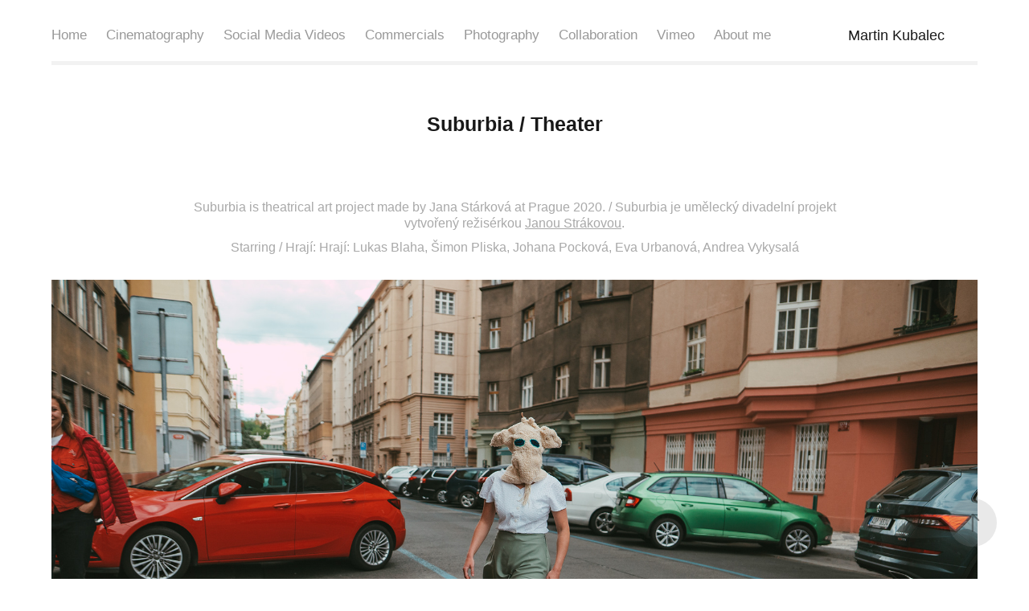

--- FILE ---
content_type: text/html; charset=utf-8
request_url: https://martinkubalec.cz/suburbia
body_size: 9505
content:
<!DOCTYPE HTML>
<html lang="en-US">
<head>
  <meta charset="UTF-8" />
  <meta name="viewport" content="width=device-width, initial-scale=1" />
      <meta name="keywords"  content="Masopust,Roztoky,Festival,Roztocký masopust 2020,Karneval,Martin Kubalec" />
      <meta name="description"  content="Martin Kubalec je kameraman, fotograf a režisér žijící v Praze. / Martin Kubalec is cinematographer, director and photographer living in Prague, Czech Republic." />
      <meta name="twitter:card"  content="summary_large_image" />
      <meta name="twitter:site"  content="@AdobePortfolio" />
      <meta  property="og:title" content="Martin Kubalec - Suburbia / Theater" />
      <meta  property="og:description" content="Martin Kubalec je kameraman, fotograf a režisér žijící v Praze. / Martin Kubalec is cinematographer, director and photographer living in Prague, Czech Republic." />
      <meta  property="og:image" content="https://cdn.myportfolio.com/2d595b883e40b6eaabd8ced93e5ed240/4144180c-2067-4976-bf51-c2b22f240749_car_4x3.jpg?h=b6978a265d4cc13fa8a5a756847dcdb7" />
      <link rel="icon" href="[data-uri]"  />
      <link rel="stylesheet" href="/dist/css/main.css" type="text/css" />
      <link rel="stylesheet" href="https://cdn.myportfolio.com/2d595b883e40b6eaabd8ced93e5ed240/0b6217001107b7a3eafc55ed97591be41712762459.css?h=9c9fb9c45dec74fff5b67f35b43c7fc4" type="text/css" />
    <link rel="canonical" href="https://martinkubalec.cz/suburbia" />
      <title>Martin Kubalec - Suburbia / Theater</title>
    <script type="text/javascript" src="//use.typekit.net/ik/[base64].js?cb=8dae7d4d979f383d5ca1dd118e49b6878a07c580" async onload="
    try {
      window.Typekit.load();
    } catch (e) {
      console.warn('Typekit not loaded.');
    }
    "></script>
</head>
  <body class="transition-enabled">  <div class='page-background-video page-background-video-with-panel'>
  </div>
  <div class="js-responsive-nav">
    <div class="responsive-nav has-social">
      <div class="responsive-nav__contents">
        <div class="close-responsive-click-area js-close-responsive-nav">
          <div class="close-responsive-button"></div>
        </div>
            <nav class="nav-container" data-hover-hint="nav" data-hover-hint-placement="bottom-start">
      <div class="page-title">
        <a href="/home" >Home</a>
      </div>
                <div class="gallery-title"><a href="/cinematography" >Cinematography</a></div>
      <div class="page-title">
        <a href="/inyamazane-music-video-kopie" >Social Media Videos</a>
      </div>
                <div class="gallery-title"><a href="/commercial" >Commercials</a></div>
                <div class="gallery-title"><a href="/photography" >Photography</a></div>
                <div class="gallery-title"><a href="/collaboration" >Collaboration</a></div>
      <div class="link-title">
        <a href="https://vimeo.com/martinkubalec" target="_blank">Vimeo</a>
      </div>
      <div class="page-title">
        <a href="/about" >About me</a>
      </div>
            </nav>
          <div class="social pf-nav-social" data-context="theme.nav" data-hover-hint="navSocialIcons" data-hover-hint-placement="bottom-start">
            <ul>
            </ul>
          </div>
      </div>
    </div>
  </div>
  <div class="site-wrap cfix">
    <div class="site-container">
      <div class="site-content e2e-site-content">
          <header class="site-header js-site-header " data-context="theme.nav" data-hover-hint="nav" data-hover-hint-placement="top-start">
              <nav class="nav-container" data-hover-hint="nav" data-hover-hint-placement="bottom-start">
      <div class="page-title">
        <a href="/home" >Home</a>
      </div>
                <div class="gallery-title"><a href="/cinematography" >Cinematography</a></div>
      <div class="page-title">
        <a href="/inyamazane-music-video-kopie" >Social Media Videos</a>
      </div>
                <div class="gallery-title"><a href="/commercial" >Commercials</a></div>
                <div class="gallery-title"><a href="/photography" >Photography</a></div>
                <div class="gallery-title"><a href="/collaboration" >Collaboration</a></div>
      <div class="link-title">
        <a href="https://vimeo.com/martinkubalec" target="_blank">Vimeo</a>
      </div>
      <div class="page-title">
        <a href="/about" >About me</a>
      </div>
              </nav>
              <div class="logo-wrap" data-context="theme.logo.header" data-hover-hint="logo" data-hover-hint-placement="bottom-start">
                <div class="logo e2e-site-logo-text logo-text  ">
                      <a href="/cinematography" class="preserve-whitespace">Martin Kubalec</a>

                </div>
              </div>
              <div class="social pf-nav-social" data-context="theme.nav" data-hover-hint="navSocialIcons" data-hover-hint-placement="bottom-start">
                <ul>
                </ul>
              </div>
              <div class="hamburger-click-area js-hamburger">
                <div class="hamburger">
                  <i></i>
                  <i></i>
                  <i></i>
                </div>
              </div>
          </header>
        <main>
  <div class="page-container js-site-wrap" data-context="page.page.container" data-hover-hint="pageContainer">
    <section class="page standard-modules">
        <header class="page-header content" data-context="pages" data-identity="id:p5ed6c3e8c70638697cd3ac4157c462de2be274c1a0bbc440fec0c" data-hover-hint="pageHeader" data-hover-hint-id="p5ed6c3e8c70638697cd3ac4157c462de2be274c1a0bbc440fec0c">
            <h1 class="title preserve-whitespace e2e-site-logo-text">Suburbia / Theater</h1>
            <p class="description"></p>
        </header>
      <div class="page-content js-page-content" data-context="pages" data-identity="id:p5ed6c3e8c70638697cd3ac4157c462de2be274c1a0bbc440fec0c">
        <div id="project-canvas" class="js-project-modules modules content">
          <div id="project-modules">
              
              
              
              
              
              <div class="project-module module text project-module-text align- js-project-module e2e-site-project-module-text" style="padding-top: 20px;
padding-bottom: 20px;
  width: 100%;
  max-width: 800px;
  float: center;
  clear: both;
">
  <div class="rich-text js-text-editable module-text"><div>Suburbia is theatrical art project made by Jana Stárková at Prague 2020. / Suburbia je umělecký divadelní projekt vytvořený režisérkou <a href="https://www.facebook.com/jana.starkova.1" target="_blank">Janou Strákovou</a>.</div><div>Starring / Hrají: Hrají: Lukas Blaha, Šimon Pliska, Johana Pocková, Eva Urbanová, Andrea Vykysalá<br></div></div>
</div>

              
              
              
              
              
              <div class="project-module module image project-module-image js-js-project-module"  style="padding-top: px;
padding-bottom: px;
">

  

  
     <div class="js-lightbox" data-src="https://cdn.myportfolio.com/2d595b883e40b6eaabd8ced93e5ed240/730b4082-cb10-497f-8973-eed6e3f713a5.jpg?h=0f6e58c60cd43aed11a4a9caf6bf28cc">
           <img
             class="js-lazy e2e-site-project-module-image"
             src="[data-uri]"
             data-src="https://cdn.myportfolio.com/2d595b883e40b6eaabd8ced93e5ed240/730b4082-cb10-497f-8973-eed6e3f713a5_rw_1920.jpg?h=af4b3822c2976ddb351fc14f9f73c472"
             data-srcset="https://cdn.myportfolio.com/2d595b883e40b6eaabd8ced93e5ed240/730b4082-cb10-497f-8973-eed6e3f713a5_rw_600.jpg?h=4708fd8675195a43d5a1fad5451c7fcf 600w,https://cdn.myportfolio.com/2d595b883e40b6eaabd8ced93e5ed240/730b4082-cb10-497f-8973-eed6e3f713a5_rw_1200.jpg?h=1179c046725f3e7ce0df526877cf1d8d 1200w,https://cdn.myportfolio.com/2d595b883e40b6eaabd8ced93e5ed240/730b4082-cb10-497f-8973-eed6e3f713a5_rw_1920.jpg?h=af4b3822c2976ddb351fc14f9f73c472 1920w,"
             data-sizes="(max-width: 1920px) 100vw, 1920px"
             width="1920"
             height="0"
             style="padding-bottom: 56.17%; background: rgba(0, 0, 0, 0.03)"
             
           >
     </div>
  

</div>

              
              
              
              
              
              
              
              
              
              
              <div class="project-module module video project-module-video js-js-project-module">
    <div class="embed-dimensions" style="max-width: 960px; max-height: 720px; margin: 0 auto;">
    <div class="embed-aspect-ratio" style="padding-bottom: 75%; position: relative; height: 0px;">
        <iframe title="Video Player" class="embed-content" src="https://www-ccv.adobe.io/v1/player/ccv/JuB9SGvLrIT/embed?bgcolor=%23191919&lazyLoading=true&api_key=BehancePro2View" frameborder="0" allowfullscreen style="position: absolute; top: 0; left: 0; width: 100%; height: 100%;"></iframe>
    </div>
    </div>

</div>

              
              
              
              
              
              
              
              
              
              
              
              
              
              
              <div class="project-module module media_collection project-module-media_collection" data-id="m5ed6c5fc9ef681ba9b6ec2448c77363745ce6ff05113c4846c064"  style="padding-top: 0px;
padding-bottom: 0px;
  width: 100%;
">
  <div class="grid--main js-grid-main" data-grid-max-images="
  ">
    <div class="grid__item-container js-grid-item-container" data-flex-grow="390" style="width:390px; flex-grow:390;" data-width="1920" data-height="1280">
      <script type="text/html" class="js-lightbox-slide-content">
        <div class="grid__image-wrapper">
          <img src="https://cdn.myportfolio.com/2d595b883e40b6eaabd8ced93e5ed240/a87ffd2f-58eb-4448-bc9d-6332db5b65a4_rw_1920.jpg?h=1a3cfeaa8c967bb2027cd7cfe07f795d" srcset="https://cdn.myportfolio.com/2d595b883e40b6eaabd8ced93e5ed240/a87ffd2f-58eb-4448-bc9d-6332db5b65a4_rw_600.jpg?h=c2b23ee655274e1e407ffbf34ff046b7 600w,https://cdn.myportfolio.com/2d595b883e40b6eaabd8ced93e5ed240/a87ffd2f-58eb-4448-bc9d-6332db5b65a4_rw_1200.jpg?h=f1cbea5779d9bcc97b86430ca852e1fb 1200w,https://cdn.myportfolio.com/2d595b883e40b6eaabd8ced93e5ed240/a87ffd2f-58eb-4448-bc9d-6332db5b65a4_rw_1920.jpg?h=1a3cfeaa8c967bb2027cd7cfe07f795d 1920w,"  sizes="(max-width: 1920px) 100vw, 1920px">
        <div>
      </script>
      <img
        class="grid__item-image js-grid__item-image grid__item-image-lazy js-lazy"
        src="[data-uri]"
        
        data-src="https://cdn.myportfolio.com/2d595b883e40b6eaabd8ced93e5ed240/a87ffd2f-58eb-4448-bc9d-6332db5b65a4_rw_1920.jpg?h=1a3cfeaa8c967bb2027cd7cfe07f795d"
        data-srcset="https://cdn.myportfolio.com/2d595b883e40b6eaabd8ced93e5ed240/a87ffd2f-58eb-4448-bc9d-6332db5b65a4_rw_600.jpg?h=c2b23ee655274e1e407ffbf34ff046b7 600w,https://cdn.myportfolio.com/2d595b883e40b6eaabd8ced93e5ed240/a87ffd2f-58eb-4448-bc9d-6332db5b65a4_rw_1200.jpg?h=f1cbea5779d9bcc97b86430ca852e1fb 1200w,https://cdn.myportfolio.com/2d595b883e40b6eaabd8ced93e5ed240/a87ffd2f-58eb-4448-bc9d-6332db5b65a4_rw_1920.jpg?h=1a3cfeaa8c967bb2027cd7cfe07f795d 1920w,"
      >
      <span class="grid__item-filler" style="padding-bottom:66.666666666667%;"></span>
    </div>
    <div class="grid__item-container js-grid-item-container" data-flex-grow="462.08530805687" style="width:462.08530805687px; flex-grow:462.08530805687;" data-width="1920" data-height="1080">
      <script type="text/html" class="js-lightbox-slide-content">
        <div class="grid__image-wrapper">
          <img src="https://cdn.myportfolio.com/2d595b883e40b6eaabd8ced93e5ed240/62f7f3a7-c8d2-4917-a5a9-13af28d7c262_rw_1920.jpg?h=caa41ea6cc4a06debf48c1dc3275d90b" srcset="https://cdn.myportfolio.com/2d595b883e40b6eaabd8ced93e5ed240/62f7f3a7-c8d2-4917-a5a9-13af28d7c262_rw_600.jpg?h=afa6dab92d1e462d668cc102f92d7959 600w,https://cdn.myportfolio.com/2d595b883e40b6eaabd8ced93e5ed240/62f7f3a7-c8d2-4917-a5a9-13af28d7c262_rw_1200.jpg?h=8d54797f24be3540ecbded1aa7eb64b4 1200w,https://cdn.myportfolio.com/2d595b883e40b6eaabd8ced93e5ed240/62f7f3a7-c8d2-4917-a5a9-13af28d7c262_rw_1920.jpg?h=caa41ea6cc4a06debf48c1dc3275d90b 1920w,"  sizes="(max-width: 1920px) 100vw, 1920px">
        <div>
      </script>
      <img
        class="grid__item-image js-grid__item-image grid__item-image-lazy js-lazy"
        src="[data-uri]"
        
        data-src="https://cdn.myportfolio.com/2d595b883e40b6eaabd8ced93e5ed240/62f7f3a7-c8d2-4917-a5a9-13af28d7c262_rw_1920.jpg?h=caa41ea6cc4a06debf48c1dc3275d90b"
        data-srcset="https://cdn.myportfolio.com/2d595b883e40b6eaabd8ced93e5ed240/62f7f3a7-c8d2-4917-a5a9-13af28d7c262_rw_600.jpg?h=afa6dab92d1e462d668cc102f92d7959 600w,https://cdn.myportfolio.com/2d595b883e40b6eaabd8ced93e5ed240/62f7f3a7-c8d2-4917-a5a9-13af28d7c262_rw_1200.jpg?h=8d54797f24be3540ecbded1aa7eb64b4 1200w,https://cdn.myportfolio.com/2d595b883e40b6eaabd8ced93e5ed240/62f7f3a7-c8d2-4917-a5a9-13af28d7c262_rw_1920.jpg?h=caa41ea6cc4a06debf48c1dc3275d90b 1920w,"
      >
      <span class="grid__item-filler" style="padding-bottom:56.266666666667%;"></span>
    </div>
    <div class="grid__item-container js-grid-item-container" data-flex-grow="390" style="width:390px; flex-grow:390;" data-width="1920" data-height="1280">
      <script type="text/html" class="js-lightbox-slide-content">
        <div class="grid__image-wrapper">
          <img src="https://cdn.myportfolio.com/2d595b883e40b6eaabd8ced93e5ed240/55fe683b-b3fb-40f9-bb46-cff7c34c575c_rw_1920.jpg?h=90ff22b68d8f8b31ae0437f9cd6007bb" srcset="https://cdn.myportfolio.com/2d595b883e40b6eaabd8ced93e5ed240/55fe683b-b3fb-40f9-bb46-cff7c34c575c_rw_600.jpg?h=27d8455a04208e63ae1547dc6e94da11 600w,https://cdn.myportfolio.com/2d595b883e40b6eaabd8ced93e5ed240/55fe683b-b3fb-40f9-bb46-cff7c34c575c_rw_1200.jpg?h=3abedec25b5d58e3817ebd46bfefa7ab 1200w,https://cdn.myportfolio.com/2d595b883e40b6eaabd8ced93e5ed240/55fe683b-b3fb-40f9-bb46-cff7c34c575c_rw_1920.jpg?h=90ff22b68d8f8b31ae0437f9cd6007bb 1920w,"  sizes="(max-width: 1920px) 100vw, 1920px">
        <div>
      </script>
      <img
        class="grid__item-image js-grid__item-image grid__item-image-lazy js-lazy"
        src="[data-uri]"
        
        data-src="https://cdn.myportfolio.com/2d595b883e40b6eaabd8ced93e5ed240/55fe683b-b3fb-40f9-bb46-cff7c34c575c_rw_1920.jpg?h=90ff22b68d8f8b31ae0437f9cd6007bb"
        data-srcset="https://cdn.myportfolio.com/2d595b883e40b6eaabd8ced93e5ed240/55fe683b-b3fb-40f9-bb46-cff7c34c575c_rw_600.jpg?h=27d8455a04208e63ae1547dc6e94da11 600w,https://cdn.myportfolio.com/2d595b883e40b6eaabd8ced93e5ed240/55fe683b-b3fb-40f9-bb46-cff7c34c575c_rw_1200.jpg?h=3abedec25b5d58e3817ebd46bfefa7ab 1200w,https://cdn.myportfolio.com/2d595b883e40b6eaabd8ced93e5ed240/55fe683b-b3fb-40f9-bb46-cff7c34c575c_rw_1920.jpg?h=90ff22b68d8f8b31ae0437f9cd6007bb 1920w,"
      >
      <span class="grid__item-filler" style="padding-bottom:66.666666666667%;"></span>
    </div>
    <div class="js-grid-spacer"></div>
  </div>
</div>

              
              
              
              
              
              
              
              
              
              <div class="project-module module media_collection project-module-media_collection" data-id="m5ed6c4df073ec800811464085fae7523c07b14f5a7c3203aca784"  style="padding-top: 0px;
padding-bottom: 0px;
  width: 100%;
">
  <div class="grid--main js-grid-main" data-grid-max-images="
  ">
    <div class="grid__item-container js-grid-item-container" data-flex-grow="260" style="width:260px; flex-grow:260;" data-width="1080" data-height="1080">
      <script type="text/html" class="js-lightbox-slide-content">
        <div class="grid__image-wrapper">
          <img src="https://cdn.myportfolio.com/2d595b883e40b6eaabd8ced93e5ed240/adf3028e-6af7-40c5-86ff-f9784b167697_rw_1200.png?h=e77ee379bd2406bfbfc9316ad0f40742" srcset="https://cdn.myportfolio.com/2d595b883e40b6eaabd8ced93e5ed240/adf3028e-6af7-40c5-86ff-f9784b167697_rw_600.png?h=daa08890de3fb0263a6c0f9fb26531c3 600w,https://cdn.myportfolio.com/2d595b883e40b6eaabd8ced93e5ed240/adf3028e-6af7-40c5-86ff-f9784b167697_rw_1200.png?h=e77ee379bd2406bfbfc9316ad0f40742 1080w,"  sizes="(max-width: 1080px) 100vw, 1080px">
        <div>
      </script>
      <img
        class="grid__item-image js-grid__item-image grid__item-image-lazy js-lazy"
        src="[data-uri]"
        
        data-src="https://cdn.myportfolio.com/2d595b883e40b6eaabd8ced93e5ed240/adf3028e-6af7-40c5-86ff-f9784b167697_rw_1200.png?h=e77ee379bd2406bfbfc9316ad0f40742"
        data-srcset="https://cdn.myportfolio.com/2d595b883e40b6eaabd8ced93e5ed240/adf3028e-6af7-40c5-86ff-f9784b167697_rw_600.png?h=daa08890de3fb0263a6c0f9fb26531c3 600w,https://cdn.myportfolio.com/2d595b883e40b6eaabd8ced93e5ed240/adf3028e-6af7-40c5-86ff-f9784b167697_rw_1200.png?h=e77ee379bd2406bfbfc9316ad0f40742 1080w,"
      >
      <span class="grid__item-filler" style="padding-bottom:100%;"></span>
    </div>
    <div class="grid__item-container js-grid-item-container" data-flex-grow="260" style="width:260px; flex-grow:260;" data-width="1080" data-height="1080">
      <script type="text/html" class="js-lightbox-slide-content">
        <div class="grid__image-wrapper">
          <img src="https://cdn.myportfolio.com/2d595b883e40b6eaabd8ced93e5ed240/54054ce4-0881-496c-bfbb-191dff1137d6_rw_1200.png?h=4edb7745c0d25c34f5d8ad44aef17746" srcset="https://cdn.myportfolio.com/2d595b883e40b6eaabd8ced93e5ed240/54054ce4-0881-496c-bfbb-191dff1137d6_rw_600.png?h=7303244972ad312b6f4d408a7357bf2a 600w,https://cdn.myportfolio.com/2d595b883e40b6eaabd8ced93e5ed240/54054ce4-0881-496c-bfbb-191dff1137d6_rw_1200.png?h=4edb7745c0d25c34f5d8ad44aef17746 1080w,"  sizes="(max-width: 1080px) 100vw, 1080px">
        <div>
      </script>
      <img
        class="grid__item-image js-grid__item-image grid__item-image-lazy js-lazy"
        src="[data-uri]"
        
        data-src="https://cdn.myportfolio.com/2d595b883e40b6eaabd8ced93e5ed240/54054ce4-0881-496c-bfbb-191dff1137d6_rw_1200.png?h=4edb7745c0d25c34f5d8ad44aef17746"
        data-srcset="https://cdn.myportfolio.com/2d595b883e40b6eaabd8ced93e5ed240/54054ce4-0881-496c-bfbb-191dff1137d6_rw_600.png?h=7303244972ad312b6f4d408a7357bf2a 600w,https://cdn.myportfolio.com/2d595b883e40b6eaabd8ced93e5ed240/54054ce4-0881-496c-bfbb-191dff1137d6_rw_1200.png?h=4edb7745c0d25c34f5d8ad44aef17746 1080w,"
      >
      <span class="grid__item-filler" style="padding-bottom:100%;"></span>
    </div>
    <div class="grid__item-container js-grid-item-container" data-flex-grow="260" style="width:260px; flex-grow:260;" data-width="1080" data-height="1080">
      <script type="text/html" class="js-lightbox-slide-content">
        <div class="grid__image-wrapper">
          <img src="https://cdn.myportfolio.com/2d595b883e40b6eaabd8ced93e5ed240/594529ab-5fb0-4c4c-98f7-8d6f23d727fa_rw_1200.png?h=84f3b8a7f7366546ced1f3a53f259235" srcset="https://cdn.myportfolio.com/2d595b883e40b6eaabd8ced93e5ed240/594529ab-5fb0-4c4c-98f7-8d6f23d727fa_rw_600.png?h=8a9f90417a23bbb0ef2f8cfeef8fd364 600w,https://cdn.myportfolio.com/2d595b883e40b6eaabd8ced93e5ed240/594529ab-5fb0-4c4c-98f7-8d6f23d727fa_rw_1200.png?h=84f3b8a7f7366546ced1f3a53f259235 1080w,"  sizes="(max-width: 1080px) 100vw, 1080px">
        <div>
      </script>
      <img
        class="grid__item-image js-grid__item-image grid__item-image-lazy js-lazy"
        src="[data-uri]"
        
        data-src="https://cdn.myportfolio.com/2d595b883e40b6eaabd8ced93e5ed240/594529ab-5fb0-4c4c-98f7-8d6f23d727fa_rw_1200.png?h=84f3b8a7f7366546ced1f3a53f259235"
        data-srcset="https://cdn.myportfolio.com/2d595b883e40b6eaabd8ced93e5ed240/594529ab-5fb0-4c4c-98f7-8d6f23d727fa_rw_600.png?h=8a9f90417a23bbb0ef2f8cfeef8fd364 600w,https://cdn.myportfolio.com/2d595b883e40b6eaabd8ced93e5ed240/594529ab-5fb0-4c4c-98f7-8d6f23d727fa_rw_1200.png?h=84f3b8a7f7366546ced1f3a53f259235 1080w,"
      >
      <span class="grid__item-filler" style="padding-bottom:100%;"></span>
    </div>
    <div class="grid__item-container js-grid-item-container" data-flex-grow="260" style="width:260px; flex-grow:260;" data-width="1080" data-height="1080">
      <script type="text/html" class="js-lightbox-slide-content">
        <div class="grid__image-wrapper">
          <img src="https://cdn.myportfolio.com/2d595b883e40b6eaabd8ced93e5ed240/c11aac30-b816-4c73-b76e-a429c465b57c_rw_1200.png?h=52c685e8e6a86ed134412afd79ca16eb" srcset="https://cdn.myportfolio.com/2d595b883e40b6eaabd8ced93e5ed240/c11aac30-b816-4c73-b76e-a429c465b57c_rw_600.png?h=3384a1c1ea68a6991b86e43eab5fb311 600w,https://cdn.myportfolio.com/2d595b883e40b6eaabd8ced93e5ed240/c11aac30-b816-4c73-b76e-a429c465b57c_rw_1200.png?h=52c685e8e6a86ed134412afd79ca16eb 1080w,"  sizes="(max-width: 1080px) 100vw, 1080px">
        <div>
      </script>
      <img
        class="grid__item-image js-grid__item-image grid__item-image-lazy js-lazy"
        src="[data-uri]"
        
        data-src="https://cdn.myportfolio.com/2d595b883e40b6eaabd8ced93e5ed240/c11aac30-b816-4c73-b76e-a429c465b57c_rw_1200.png?h=52c685e8e6a86ed134412afd79ca16eb"
        data-srcset="https://cdn.myportfolio.com/2d595b883e40b6eaabd8ced93e5ed240/c11aac30-b816-4c73-b76e-a429c465b57c_rw_600.png?h=3384a1c1ea68a6991b86e43eab5fb311 600w,https://cdn.myportfolio.com/2d595b883e40b6eaabd8ced93e5ed240/c11aac30-b816-4c73-b76e-a429c465b57c_rw_1200.png?h=52c685e8e6a86ed134412afd79ca16eb 1080w,"
      >
      <span class="grid__item-filler" style="padding-bottom:100%;"></span>
    </div>
    <div class="js-grid-spacer"></div>
  </div>
</div>

              
              
              
              
              
              
              
              
              
              <div class="project-module module media_collection project-module-media_collection" data-id="m5ed6c68fce5d2eb1522c2761947395f6d633d927698aa1e7a86ed"  style="padding-top: 0px;
padding-bottom: 0px;
  width: 100%;
">
  <div class="grid--main js-grid-main" data-grid-max-images="
  ">
    <div class="grid__item-container js-grid-item-container" data-flex-grow="390" style="width:390px; flex-grow:390;" data-width="3840" data-height="2560">
      <script type="text/html" class="js-lightbox-slide-content">
        <div class="grid__image-wrapper">
          <img src="https://cdn.myportfolio.com/2d595b883e40b6eaabd8ced93e5ed240/ad133efd-e20e-4bdb-a6ce-9b6a4667b7fd_rw_3840.jpg?h=a0f015cdbc2d90c9b0d2482d5d73bbf2" srcset="https://cdn.myportfolio.com/2d595b883e40b6eaabd8ced93e5ed240/ad133efd-e20e-4bdb-a6ce-9b6a4667b7fd_rw_600.jpg?h=ed4bd7f520040916755dc22128538c92 600w,https://cdn.myportfolio.com/2d595b883e40b6eaabd8ced93e5ed240/ad133efd-e20e-4bdb-a6ce-9b6a4667b7fd_rw_1200.jpg?h=687e60df56625a32489d40ef12468004 1200w,https://cdn.myportfolio.com/2d595b883e40b6eaabd8ced93e5ed240/ad133efd-e20e-4bdb-a6ce-9b6a4667b7fd_rw_1920.jpg?h=0bb9ac436d03b9802abeb3aff72e2452 1920w,https://cdn.myportfolio.com/2d595b883e40b6eaabd8ced93e5ed240/ad133efd-e20e-4bdb-a6ce-9b6a4667b7fd_rw_3840.jpg?h=a0f015cdbc2d90c9b0d2482d5d73bbf2 3840w,"  sizes="(max-width: 3840px) 100vw, 3840px">
        <div>
      </script>
      <img
        class="grid__item-image js-grid__item-image grid__item-image-lazy js-lazy"
        src="[data-uri]"
        
        data-src="https://cdn.myportfolio.com/2d595b883e40b6eaabd8ced93e5ed240/ad133efd-e20e-4bdb-a6ce-9b6a4667b7fd_rw_3840.jpg?h=a0f015cdbc2d90c9b0d2482d5d73bbf2"
        data-srcset="https://cdn.myportfolio.com/2d595b883e40b6eaabd8ced93e5ed240/ad133efd-e20e-4bdb-a6ce-9b6a4667b7fd_rw_600.jpg?h=ed4bd7f520040916755dc22128538c92 600w,https://cdn.myportfolio.com/2d595b883e40b6eaabd8ced93e5ed240/ad133efd-e20e-4bdb-a6ce-9b6a4667b7fd_rw_1200.jpg?h=687e60df56625a32489d40ef12468004 1200w,https://cdn.myportfolio.com/2d595b883e40b6eaabd8ced93e5ed240/ad133efd-e20e-4bdb-a6ce-9b6a4667b7fd_rw_1920.jpg?h=0bb9ac436d03b9802abeb3aff72e2452 1920w,https://cdn.myportfolio.com/2d595b883e40b6eaabd8ced93e5ed240/ad133efd-e20e-4bdb-a6ce-9b6a4667b7fd_rw_3840.jpg?h=a0f015cdbc2d90c9b0d2482d5d73bbf2 3840w,"
      >
      <span class="grid__item-filler" style="padding-bottom:66.666666666667%;"></span>
    </div>
    <div class="grid__item-container js-grid-item-container" data-flex-grow="462.08530805687" style="width:462.08530805687px; flex-grow:462.08530805687;" data-width="1920" data-height="1080">
      <script type="text/html" class="js-lightbox-slide-content">
        <div class="grid__image-wrapper">
          <img src="https://cdn.myportfolio.com/2d595b883e40b6eaabd8ced93e5ed240/274d5924-8f87-4057-bae5-8fac72fd0d56_rw_1920.jpg?h=c416b50cf373a9e70cdfe0d959500f30" srcset="https://cdn.myportfolio.com/2d595b883e40b6eaabd8ced93e5ed240/274d5924-8f87-4057-bae5-8fac72fd0d56_rw_600.jpg?h=505c870c6af44df0eb8274506c024420 600w,https://cdn.myportfolio.com/2d595b883e40b6eaabd8ced93e5ed240/274d5924-8f87-4057-bae5-8fac72fd0d56_rw_1200.jpg?h=a79df7e9fdaf2f22e972bc836bc302b5 1200w,https://cdn.myportfolio.com/2d595b883e40b6eaabd8ced93e5ed240/274d5924-8f87-4057-bae5-8fac72fd0d56_rw_1920.jpg?h=c416b50cf373a9e70cdfe0d959500f30 1920w,"  sizes="(max-width: 1920px) 100vw, 1920px">
        <div>
      </script>
      <img
        class="grid__item-image js-grid__item-image grid__item-image-lazy js-lazy"
        src="[data-uri]"
        
        data-src="https://cdn.myportfolio.com/2d595b883e40b6eaabd8ced93e5ed240/274d5924-8f87-4057-bae5-8fac72fd0d56_rw_1920.jpg?h=c416b50cf373a9e70cdfe0d959500f30"
        data-srcset="https://cdn.myportfolio.com/2d595b883e40b6eaabd8ced93e5ed240/274d5924-8f87-4057-bae5-8fac72fd0d56_rw_600.jpg?h=505c870c6af44df0eb8274506c024420 600w,https://cdn.myportfolio.com/2d595b883e40b6eaabd8ced93e5ed240/274d5924-8f87-4057-bae5-8fac72fd0d56_rw_1200.jpg?h=a79df7e9fdaf2f22e972bc836bc302b5 1200w,https://cdn.myportfolio.com/2d595b883e40b6eaabd8ced93e5ed240/274d5924-8f87-4057-bae5-8fac72fd0d56_rw_1920.jpg?h=c416b50cf373a9e70cdfe0d959500f30 1920w,"
      >
      <span class="grid__item-filler" style="padding-bottom:56.266666666667%;"></span>
    </div>
    <div class="js-grid-spacer"></div>
  </div>
</div>

              
              
              
              <div class="project-module module image project-module-image js-js-project-module"  style="padding-top: 0px;
padding-bottom: 0px;
  width: 100%;
  float: center;
  clear: both;
">

  

  
     <div class="js-lightbox" data-src="https://cdn.myportfolio.com/2d595b883e40b6eaabd8ced93e5ed240/61d5ac59-8656-42a5-b7fd-dd7e11bf4b1a.png?h=48a11a8527694a4afe84ea6e099ff109">
           <img
             class="js-lazy e2e-site-project-module-image"
             src="[data-uri]"
             data-src="https://cdn.myportfolio.com/2d595b883e40b6eaabd8ced93e5ed240/61d5ac59-8656-42a5-b7fd-dd7e11bf4b1a_rw_1200.png?h=03a0d9e1bb7b99e524f7a2ac7a2ce13a"
             data-srcset="https://cdn.myportfolio.com/2d595b883e40b6eaabd8ced93e5ed240/61d5ac59-8656-42a5-b7fd-dd7e11bf4b1a_rw_600.png?h=49a996ac0ed2e56c4438551ac8ec6baa 600w,https://cdn.myportfolio.com/2d595b883e40b6eaabd8ced93e5ed240/61d5ac59-8656-42a5-b7fd-dd7e11bf4b1a_rw_1200.png?h=03a0d9e1bb7b99e524f7a2ac7a2ce13a 1080w,"
             data-sizes="(max-width: 1080px) 100vw, 1080px"
             width="1080"
             height="0"
             style="padding-bottom: 100%; background: rgba(0, 0, 0, 0.03)"
             
           >
     </div>
  

</div>

              
              
              
              
              
              
              
              
              
              <div class="project-module module image project-module-image js-js-project-module"  style="padding-top: px;
padding-bottom: px;
">

  

  
     <div class="js-lightbox" data-src="https://cdn.myportfolio.com/2d595b883e40b6eaabd8ced93e5ed240/8a8942d6-e8de-4ecd-a806-fe00eae36102.png?h=7a3abeb11a72a611a47424d0428e5ef2">
           <img
             class="js-lazy e2e-site-project-module-image"
             src="[data-uri]"
             data-src="https://cdn.myportfolio.com/2d595b883e40b6eaabd8ced93e5ed240/8a8942d6-e8de-4ecd-a806-fe00eae36102_rw_1920.png?h=03cf55e9493ce8c802b39017e7ecc5c0"
             data-srcset="https://cdn.myportfolio.com/2d595b883e40b6eaabd8ced93e5ed240/8a8942d6-e8de-4ecd-a806-fe00eae36102_rw_600.png?h=f7440e5791b8751204bdf90434824646 600w,https://cdn.myportfolio.com/2d595b883e40b6eaabd8ced93e5ed240/8a8942d6-e8de-4ecd-a806-fe00eae36102_rw_1200.png?h=23eec67ce8340e786187f713b8c5fbb6 1200w,https://cdn.myportfolio.com/2d595b883e40b6eaabd8ced93e5ed240/8a8942d6-e8de-4ecd-a806-fe00eae36102_rw_1920.png?h=03cf55e9493ce8c802b39017e7ecc5c0 1712w,"
             data-sizes="(max-width: 1712px) 100vw, 1712px"
             width="1712"
             height="0"
             style="padding-bottom: 40.17%; background: rgba(0, 0, 0, 0.03)"
             
           >
     </div>
  

    <div class="project-module module-caption-container js-caption-container align-left">
      <div class="rich-text module-caption js-text-editable"><p>Použití fotografií na stránce GoOut.</p></div>
    </div>
</div>

              
              
              
              
              
              
              
              
          </div>
        </div>
      </div>
    </section>
          <section class="other-projects" data-context="page.page.other_pages" data-hover-hint="otherPages">
            <div class="title-wrapper">
              <div class="title-container">
                  <h3 class="other-projects-title preserve-whitespace">You may also like</h3>
              </div>
            </div>
            <div class="project-covers">
                  <a class="project-cover js-project-cover-touch hold-space" href="/lunchmeat-foto-2019" data-context="pages" data-identity="id:p5d94b4bb1bf4f5fb730139a75202a587ecdd54e839db5b03bdd76">
                      <div class="cover-image-wrap">
                        <div class="cover-image">
                            <div class="cover cover-normal">

            <img
              class="cover__img js-lazy"
              src="https://cdn.myportfolio.com/2d595b883e40b6eaabd8ced93e5ed240/2abd75ac-2fa3-4b77-9464-68b1725febaf_carw_4x3x32.jpg?h=03bf4462b6b448372a702cb3402d12b7"
              data-src="https://cdn.myportfolio.com/2d595b883e40b6eaabd8ced93e5ed240/2abd75ac-2fa3-4b77-9464-68b1725febaf_car_4x3.jpg?h=6a2d404cf5e20df0a7b787d5cad79b23"
              data-srcset="https://cdn.myportfolio.com/2d595b883e40b6eaabd8ced93e5ed240/2abd75ac-2fa3-4b77-9464-68b1725febaf_carw_4x3x640.jpg?h=d2176ea5c86c17ae57b189273baa2e2f 640w, https://cdn.myportfolio.com/2d595b883e40b6eaabd8ced93e5ed240/2abd75ac-2fa3-4b77-9464-68b1725febaf_carw_4x3x1280.jpg?h=d3177aff7159f843b9bfe878468eae74 1280w, https://cdn.myportfolio.com/2d595b883e40b6eaabd8ced93e5ed240/2abd75ac-2fa3-4b77-9464-68b1725febaf_carw_4x3x1366.jpg?h=768f54fb4e6b2ebd2ca60b2f486a3266 1366w, https://cdn.myportfolio.com/2d595b883e40b6eaabd8ced93e5ed240/2abd75ac-2fa3-4b77-9464-68b1725febaf_carw_4x3x1920.jpg?h=ec35069996f050aea7e5b127888468cd 1920w, https://cdn.myportfolio.com/2d595b883e40b6eaabd8ced93e5ed240/2abd75ac-2fa3-4b77-9464-68b1725febaf_carw_4x3x2560.jpg?h=89c66f1d57ce3e26284a9953244ef248 2560w, https://cdn.myportfolio.com/2d595b883e40b6eaabd8ced93e5ed240/2abd75ac-2fa3-4b77-9464-68b1725febaf_carw_4x3x5120.jpg?h=0f3def6ee09322d2fc998bafcb32deb7 5120w"
              data-sizes="(max-width: 540px) 100vw, (max-width: 768px) 50vw, 100vw"
            >
                                      </div>
                        </div>
                      </div>
                    <div class="details-wrap">
                      <div class="details">
                        <div class="details-inner">
                            <div class="title preserve-whitespace">Lunchmeat Festival / Music Festival</div>
                            <div class="date">2019</div>
                        </div>
                      </div>
                    </div>
                  </a>
                  <a class="project-cover js-project-cover-touch hold-space" href="/ponkphoto" data-context="pages" data-identity="id:p5ee23726463461568b4f2fe9ec78c928fc36303ae00d4f6222162">
                      <div class="cover-image-wrap">
                        <div class="cover-image">
                            <div class="cover cover-normal">

            <img
              class="cover__img js-lazy"
              src="https://cdn.myportfolio.com/2d595b883e40b6eaabd8ced93e5ed240/db2beb73-f1e5-4bc6-9309-09bc5a758334_carw_4x3x32.jpg?h=cad8dc523878d3dc51158918f226c2f7"
              data-src="https://cdn.myportfolio.com/2d595b883e40b6eaabd8ced93e5ed240/db2beb73-f1e5-4bc6-9309-09bc5a758334_car_4x3.jpg?h=2f8db424b79f0200b1a6fe21803b6dda"
              data-srcset="https://cdn.myportfolio.com/2d595b883e40b6eaabd8ced93e5ed240/db2beb73-f1e5-4bc6-9309-09bc5a758334_carw_4x3x640.jpg?h=12aaf8ca50a8e43aa4157946dccfb718 640w, https://cdn.myportfolio.com/2d595b883e40b6eaabd8ced93e5ed240/db2beb73-f1e5-4bc6-9309-09bc5a758334_carw_4x3x1280.jpg?h=6a346efbe4993194ff3a01a659746d4f 1280w, https://cdn.myportfolio.com/2d595b883e40b6eaabd8ced93e5ed240/db2beb73-f1e5-4bc6-9309-09bc5a758334_carw_4x3x1366.jpg?h=7d4320ce8ae608ba6088f30f70505e14 1366w, https://cdn.myportfolio.com/2d595b883e40b6eaabd8ced93e5ed240/db2beb73-f1e5-4bc6-9309-09bc5a758334_carw_4x3x1920.jpg?h=92a3cdbd2c2dd2e1c008c24b13fbfb31 1920w, https://cdn.myportfolio.com/2d595b883e40b6eaabd8ced93e5ed240/db2beb73-f1e5-4bc6-9309-09bc5a758334_carw_4x3x2560.jpg?h=ac58d35986a529eac63ef2ff08b08530 2560w, https://cdn.myportfolio.com/2d595b883e40b6eaabd8ced93e5ed240/db2beb73-f1e5-4bc6-9309-09bc5a758334_carw_4x3x5120.jpg?h=6a1ec5151a3304e76bb6ba69f16501b1 5120w"
              data-sizes="(max-width: 540px) 100vw, (max-width: 768px) 50vw, 100vw"
            >
                                      </div>
                        </div>
                      </div>
                    <div class="details-wrap">
                      <div class="details">
                        <div class="details-inner">
                            <div class="title preserve-whitespace">Ponk / Workshop</div>
                            <div class="date">2019</div>
                        </div>
                      </div>
                    </div>
                  </a>
                  <a class="project-cover js-project-cover-touch hold-space" href="/roztoky" data-context="pages" data-identity="id:p5e4ba6fe968bda0084c1da0a55005cc6a4192dff6a1fae59beec2">
                      <div class="cover-image-wrap">
                        <div class="cover-image">
                            <div class="cover cover-normal">

            <img
              class="cover__img js-lazy"
              src="https://cdn.myportfolio.com/2d595b883e40b6eaabd8ced93e5ed240/8d246297-ef8e-44b6-beec-4a631a2cee08_carw_4x3x32.jpg?h=198bde517c019337311111022cb0825f"
              data-src="https://cdn.myportfolio.com/2d595b883e40b6eaabd8ced93e5ed240/8d246297-ef8e-44b6-beec-4a631a2cee08_car_4x3.jpg?h=7de5cb75d7bd2c801c6d95e69acf1795"
              data-srcset="https://cdn.myportfolio.com/2d595b883e40b6eaabd8ced93e5ed240/8d246297-ef8e-44b6-beec-4a631a2cee08_carw_4x3x640.jpg?h=6a5c478d3eb59727a7b5fe324f28c80f 640w, https://cdn.myportfolio.com/2d595b883e40b6eaabd8ced93e5ed240/8d246297-ef8e-44b6-beec-4a631a2cee08_carw_4x3x1280.jpg?h=79b697e564c0d81205d7376864fb05b2 1280w, https://cdn.myportfolio.com/2d595b883e40b6eaabd8ced93e5ed240/8d246297-ef8e-44b6-beec-4a631a2cee08_carw_4x3x1366.jpg?h=d7f4f18be2cd0b6c9568c7705669eef5 1366w, https://cdn.myportfolio.com/2d595b883e40b6eaabd8ced93e5ed240/8d246297-ef8e-44b6-beec-4a631a2cee08_carw_4x3x1920.jpg?h=d6e5c775ab44f5f02e4af37e426e5ed8 1920w, https://cdn.myportfolio.com/2d595b883e40b6eaabd8ced93e5ed240/8d246297-ef8e-44b6-beec-4a631a2cee08_carw_4x3x2560.jpg?h=b636663bba45da6616f49be0cb66019e 2560w, https://cdn.myportfolio.com/2d595b883e40b6eaabd8ced93e5ed240/8d246297-ef8e-44b6-beec-4a631a2cee08_carw_4x3x5120.jpg?h=17ac689017cb26714f3df8f448735426 5120w"
              data-sizes="(max-width: 540px) 100vw, (max-width: 768px) 50vw, 100vw"
            >
                                      </div>
                        </div>
                      </div>
                    <div class="details-wrap">
                      <div class="details">
                        <div class="details-inner">
                            <div class="title preserve-whitespace">Masopust II. / Festival</div>
                            <div class="date">2020</div>
                        </div>
                      </div>
                    </div>
                  </a>
                  <a class="project-cover js-project-cover-touch hold-space" href="/ulf" data-context="pages" data-identity="id:p600ae7c4d250390bcd539b686cd1db174a1ab124a7ba71cc300af">
                      <div class="cover-image-wrap">
                        <div class="cover-image">
                            <div class="cover cover-normal">

            <img
              class="cover__img js-lazy"
              src="https://cdn.myportfolio.com/2d595b883e40b6eaabd8ced93e5ed240/58f3e9b8-4bf1-4eb5-a646-152ce1787076_rwc_514x0x2980x2235x32.png?h=8e45814d1d48f71083d08849e6b59b65"
              data-src="https://cdn.myportfolio.com/2d595b883e40b6eaabd8ced93e5ed240/58f3e9b8-4bf1-4eb5-a646-152ce1787076_rwc_514x0x2980x2235x2980.png?h=276e51821f43548da2fa457bcdf07aee"
              data-srcset="https://cdn.myportfolio.com/2d595b883e40b6eaabd8ced93e5ed240/58f3e9b8-4bf1-4eb5-a646-152ce1787076_rwc_514x0x2980x2235x640.png?h=d4cb50ed8c55ddadba7cfad24835e401 640w, https://cdn.myportfolio.com/2d595b883e40b6eaabd8ced93e5ed240/58f3e9b8-4bf1-4eb5-a646-152ce1787076_rwc_514x0x2980x2235x1280.png?h=0a723a3823c65425f3ef4f3c3553e66e 1280w, https://cdn.myportfolio.com/2d595b883e40b6eaabd8ced93e5ed240/58f3e9b8-4bf1-4eb5-a646-152ce1787076_rwc_514x0x2980x2235x1366.png?h=e4bda648cb0e2c15f7368f0ae5cc0d6b 1366w, https://cdn.myportfolio.com/2d595b883e40b6eaabd8ced93e5ed240/58f3e9b8-4bf1-4eb5-a646-152ce1787076_rwc_514x0x2980x2235x1920.png?h=cde65d5abd6de3da6636148fe83864a3 1920w, https://cdn.myportfolio.com/2d595b883e40b6eaabd8ced93e5ed240/58f3e9b8-4bf1-4eb5-a646-152ce1787076_rwc_514x0x2980x2235x2560.png?h=c1f5b0e3a1fb1439a1b87a005a7b9de0 2560w, https://cdn.myportfolio.com/2d595b883e40b6eaabd8ced93e5ed240/58f3e9b8-4bf1-4eb5-a646-152ce1787076_rwc_514x0x2980x2235x2980.png?h=276e51821f43548da2fa457bcdf07aee 5120w"
              data-sizes="(max-width: 540px) 100vw, (max-width: 768px) 50vw, 100vw"
            >
                                      </div>
                        </div>
                      </div>
                    <div class="details-wrap">
                      <div class="details">
                        <div class="details-inner">
                            <div class="title preserve-whitespace">Product / Collection</div>
                            <div class="date">2020</div>
                        </div>
                      </div>
                    </div>
                  </a>
                  <a class="project-cover js-project-cover-touch hold-space" href="/minar" data-context="pages" data-identity="id:p600aff78704ec03b07a5f7ec7ab300a2895fa20f9065f265c8b69">
                      <div class="cover-image-wrap">
                        <div class="cover-image">
                            <div class="cover cover-normal">

            <img
              class="cover__img js-lazy"
              src="https://cdn.myportfolio.com/2d595b883e40b6eaabd8ced93e5ed240/309c669e-4edd-4597-9c03-6f003535310b_carw_4x3x32.jpg?h=49406d37ec1414124d1fa9738dde551a"
              data-src="https://cdn.myportfolio.com/2d595b883e40b6eaabd8ced93e5ed240/309c669e-4edd-4597-9c03-6f003535310b_car_4x3.jpg?h=7107a17fecea61fd463d0d2c4f937ff2"
              data-srcset="https://cdn.myportfolio.com/2d595b883e40b6eaabd8ced93e5ed240/309c669e-4edd-4597-9c03-6f003535310b_carw_4x3x640.jpg?h=9bb034db3cae991db473e72f7e19906b 640w, https://cdn.myportfolio.com/2d595b883e40b6eaabd8ced93e5ed240/309c669e-4edd-4597-9c03-6f003535310b_carw_4x3x1280.jpg?h=948381e32e315b90b7fd3322ab8695d7 1280w, https://cdn.myportfolio.com/2d595b883e40b6eaabd8ced93e5ed240/309c669e-4edd-4597-9c03-6f003535310b_carw_4x3x1366.jpg?h=a2ec6191e8741b5fdf513b29f3681f0d 1366w, https://cdn.myportfolio.com/2d595b883e40b6eaabd8ced93e5ed240/309c669e-4edd-4597-9c03-6f003535310b_carw_4x3x1920.jpg?h=5d2f3545a5d75e5441067e7ac0273711 1920w, https://cdn.myportfolio.com/2d595b883e40b6eaabd8ced93e5ed240/309c669e-4edd-4597-9c03-6f003535310b_carw_4x3x2560.jpg?h=3fb91657e67acfbebb6cac7c4216e335 2560w, https://cdn.myportfolio.com/2d595b883e40b6eaabd8ced93e5ed240/309c669e-4edd-4597-9c03-6f003535310b_carw_4x3x5120.jpg?h=3544dccb24f7aa13576c4b219d382164 5120w"
              data-sizes="(max-width: 540px) 100vw, (max-width: 768px) 50vw, 100vw"
            >
                                      </div>
                        </div>
                      </div>
                    <div class="details-wrap">
                      <div class="details">
                        <div class="details-inner">
                            <div class="title preserve-whitespace">Mikuláš Minář / Politican</div>
                            <div class="date">2020</div>
                        </div>
                      </div>
                    </div>
                  </a>
                  <a class="project-cover js-project-cover-touch hold-space" href="/paveltelicka" data-context="pages" data-identity="id:p5ede624fe806e5f8e46ad296c5ec2711778fe55c585f645ede72e">
                      <div class="cover-image-wrap">
                        <div class="cover-image">
                            <div class="cover cover-normal">

            <img
              class="cover__img js-lazy"
              src="https://cdn.myportfolio.com/2d595b883e40b6eaabd8ced93e5ed240/abefafb4-8bdc-412d-8bbf-bdd6ed27dff4_carw_4x3x32.jpg?h=634ea2ee116fa2117bdc475c1377161d"
              data-src="https://cdn.myportfolio.com/2d595b883e40b6eaabd8ced93e5ed240/abefafb4-8bdc-412d-8bbf-bdd6ed27dff4_car_4x3.jpg?h=e5dd4391ff975c6356865687c05a7b87"
              data-srcset="https://cdn.myportfolio.com/2d595b883e40b6eaabd8ced93e5ed240/abefafb4-8bdc-412d-8bbf-bdd6ed27dff4_carw_4x3x640.jpg?h=bf5f64c78a9f5a0a4b0e9b46acddde9f 640w, https://cdn.myportfolio.com/2d595b883e40b6eaabd8ced93e5ed240/abefafb4-8bdc-412d-8bbf-bdd6ed27dff4_carw_4x3x1280.jpg?h=5d70e3adcf6aaa7eb66722a05a0fab78 1280w, https://cdn.myportfolio.com/2d595b883e40b6eaabd8ced93e5ed240/abefafb4-8bdc-412d-8bbf-bdd6ed27dff4_carw_4x3x1366.jpg?h=e69e420086ea6a2b9052d319d1b9eef5 1366w, https://cdn.myportfolio.com/2d595b883e40b6eaabd8ced93e5ed240/abefafb4-8bdc-412d-8bbf-bdd6ed27dff4_carw_4x3x1920.jpg?h=6ef5597aeb5367e142343e1ef69cd3a6 1920w, https://cdn.myportfolio.com/2d595b883e40b6eaabd8ced93e5ed240/abefafb4-8bdc-412d-8bbf-bdd6ed27dff4_carw_4x3x2560.jpg?h=71d7646cafc0fb82125414ad8a3a8086 2560w, https://cdn.myportfolio.com/2d595b883e40b6eaabd8ced93e5ed240/abefafb4-8bdc-412d-8bbf-bdd6ed27dff4_carw_4x3x5120.jpg?h=ba28ff2ee92089e6128eed42e938a226 5120w"
              data-sizes="(max-width: 540px) 100vw, (max-width: 768px) 50vw, 100vw"
            >
                                      </div>
                        </div>
                      </div>
                    <div class="details-wrap">
                      <div class="details">
                        <div class="details-inner">
                            <div class="title preserve-whitespace">Pavel Telička / Politican</div>
                            <div class="date">2019</div>
                        </div>
                      </div>
                    </div>
                  </a>
                  <a class="project-cover js-project-cover-touch hold-space" href="/firemnifotografie" data-context="pages" data-identity="id:p60d256f565d3947197fb59380738174561537dd1a33b839d4a7bd">
                      <div class="cover-image-wrap">
                        <div class="cover-image">
                            <div class="cover cover-normal">

            <img
              class="cover__img js-lazy"
              src="https://cdn.myportfolio.com/2d595b883e40b6eaabd8ced93e5ed240/a4c64f97-ed8e-425b-9b8e-7d739c37a0c7_carw_4x3x32.jpg?h=8ed3a78cf4c9a56892734c6c09606a3b"
              data-src="https://cdn.myportfolio.com/2d595b883e40b6eaabd8ced93e5ed240/a4c64f97-ed8e-425b-9b8e-7d739c37a0c7_car_4x3.jpg?h=9658f02217d27ff386fc1134d1d98e5d"
              data-srcset="https://cdn.myportfolio.com/2d595b883e40b6eaabd8ced93e5ed240/a4c64f97-ed8e-425b-9b8e-7d739c37a0c7_carw_4x3x640.jpg?h=ac6e0bf970357cf511ef363db2430762 640w, https://cdn.myportfolio.com/2d595b883e40b6eaabd8ced93e5ed240/a4c64f97-ed8e-425b-9b8e-7d739c37a0c7_carw_4x3x1280.jpg?h=f01f30cf1199bd43845abf98abe5cb98 1280w, https://cdn.myportfolio.com/2d595b883e40b6eaabd8ced93e5ed240/a4c64f97-ed8e-425b-9b8e-7d739c37a0c7_carw_4x3x1366.jpg?h=12ab8c7056bf6f23bc895013eb84c021 1366w, https://cdn.myportfolio.com/2d595b883e40b6eaabd8ced93e5ed240/a4c64f97-ed8e-425b-9b8e-7d739c37a0c7_carw_4x3x1920.jpg?h=21561070605148ff5ba3d765addee9d6 1920w, https://cdn.myportfolio.com/2d595b883e40b6eaabd8ced93e5ed240/a4c64f97-ed8e-425b-9b8e-7d739c37a0c7_carw_4x3x2560.jpg?h=bf3dc57fbaeacbbfb36adc030e43fb97 2560w, https://cdn.myportfolio.com/2d595b883e40b6eaabd8ced93e5ed240/a4c64f97-ed8e-425b-9b8e-7d739c37a0c7_carw_4x3x5120.jpg?h=5cf7a816b672f3f00460d6ef5042bdc1 5120w"
              data-sizes="(max-width: 540px) 100vw, (max-width: 768px) 50vw, 100vw"
            >
                                      </div>
                        </div>
                      </div>
                    <div class="details-wrap">
                      <div class="details">
                        <div class="details-inner">
                            <div class="title preserve-whitespace">Kooperativa / Company portraits</div>
                            <div class="date">2020</div>
                        </div>
                      </div>
                    </div>
                  </a>
                  <a class="project-cover js-project-cover-touch hold-space" href="/jihlava2019" data-context="pages" data-identity="id:p5dbadd87ce85bbe09c33820a5e4c70ca6d71672a583b6e96172b5">
                      <div class="cover-image-wrap">
                        <div class="cover-image">
                            <div class="cover cover-normal">

            <img
              class="cover__img js-lazy"
              src="https://cdn.myportfolio.com/2d595b883e40b6eaabd8ced93e5ed240/373d2dba-5979-4dc1-b863-32ed2f5a56b5_carw_4x3x32.jpg?h=f26901e4f297456719f8b4f14a089332"
              data-src="https://cdn.myportfolio.com/2d595b883e40b6eaabd8ced93e5ed240/373d2dba-5979-4dc1-b863-32ed2f5a56b5_car_4x3.jpg?h=137694be733a167fe1f9dc6385169c3d"
              data-srcset="https://cdn.myportfolio.com/2d595b883e40b6eaabd8ced93e5ed240/373d2dba-5979-4dc1-b863-32ed2f5a56b5_carw_4x3x640.jpg?h=29f75a8a52b4e754206410ffb9ca1580 640w, https://cdn.myportfolio.com/2d595b883e40b6eaabd8ced93e5ed240/373d2dba-5979-4dc1-b863-32ed2f5a56b5_carw_4x3x1280.jpg?h=e0b578e6e9904486ced22f02b24d9801 1280w, https://cdn.myportfolio.com/2d595b883e40b6eaabd8ced93e5ed240/373d2dba-5979-4dc1-b863-32ed2f5a56b5_carw_4x3x1366.jpg?h=d6078b3e20081d7b77031d1edd5b41cf 1366w, https://cdn.myportfolio.com/2d595b883e40b6eaabd8ced93e5ed240/373d2dba-5979-4dc1-b863-32ed2f5a56b5_carw_4x3x1920.jpg?h=bfb6a942d1ee8eacd10cdf32a046025f 1920w, https://cdn.myportfolio.com/2d595b883e40b6eaabd8ced93e5ed240/373d2dba-5979-4dc1-b863-32ed2f5a56b5_carw_4x3x2560.jpg?h=30a6af7030d991988036870483c8b3ec 2560w, https://cdn.myportfolio.com/2d595b883e40b6eaabd8ced93e5ed240/373d2dba-5979-4dc1-b863-32ed2f5a56b5_carw_4x3x5120.jpg?h=8c4ccea747372e87f2ac0a4cfbc12f42 5120w"
              data-sizes="(max-width: 540px) 100vw, (max-width: 768px) 50vw, 100vw"
            >
                                      </div>
                        </div>
                      </div>
                    <div class="details-wrap">
                      <div class="details">
                        <div class="details-inner">
                            <div class="title preserve-whitespace">Jihlava MFDF 2019 / Film Festival</div>
                            <div class="date">2019</div>
                        </div>
                      </div>
                    </div>
                  </a>
                  <a class="project-cover js-project-cover-touch hold-space" href="/foodfoto" data-context="pages" data-identity="id:p5e3ae1a833be26cef4d59473ef694e198b96d48ee72e6c0c28399">
                      <div class="cover-image-wrap">
                        <div class="cover-image">
                            <div class="cover cover-normal">

            <img
              class="cover__img js-lazy"
              src="https://cdn.myportfolio.com/2d595b883e40b6eaabd8ced93e5ed240/239a9ec7-981a-48bb-ace4-2dfe37b0f183_carw_4x3x32.jpg?h=1c1adc57cd25ed84d7580f79e89f6037"
              data-src="https://cdn.myportfolio.com/2d595b883e40b6eaabd8ced93e5ed240/239a9ec7-981a-48bb-ace4-2dfe37b0f183_car_4x3.jpg?h=6bca3e89f73020bc9b5697783616a119"
              data-srcset="https://cdn.myportfolio.com/2d595b883e40b6eaabd8ced93e5ed240/239a9ec7-981a-48bb-ace4-2dfe37b0f183_carw_4x3x640.jpg?h=78e710b45a3518a17249b675971187df 640w, https://cdn.myportfolio.com/2d595b883e40b6eaabd8ced93e5ed240/239a9ec7-981a-48bb-ace4-2dfe37b0f183_carw_4x3x1280.jpg?h=4362b41d31afa7d39ab55040683ef475 1280w, https://cdn.myportfolio.com/2d595b883e40b6eaabd8ced93e5ed240/239a9ec7-981a-48bb-ace4-2dfe37b0f183_carw_4x3x1366.jpg?h=e6267f80761485fe5774cccafade7340 1366w, https://cdn.myportfolio.com/2d595b883e40b6eaabd8ced93e5ed240/239a9ec7-981a-48bb-ace4-2dfe37b0f183_carw_4x3x1920.jpg?h=582f2099a7ba33dc20137290746cc7c9 1920w, https://cdn.myportfolio.com/2d595b883e40b6eaabd8ced93e5ed240/239a9ec7-981a-48bb-ace4-2dfe37b0f183_carw_4x3x2560.jpg?h=bd9f549400e3ceabe0174a2f37b367cf 2560w, https://cdn.myportfolio.com/2d595b883e40b6eaabd8ced93e5ed240/239a9ec7-981a-48bb-ace4-2dfe37b0f183_carw_4x3x5120.jpg?h=57e5bf3fcc2dca6894eedb98d548f3d5 5120w"
              data-sizes="(max-width: 540px) 100vw, (max-width: 768px) 50vw, 100vw"
            >
                                      </div>
                        </div>
                      </div>
                    <div class="details-wrap">
                      <div class="details">
                        <div class="details-inner">
                            <div class="title preserve-whitespace">Food / Collection</div>
                            <div class="date">2019</div>
                        </div>
                      </div>
                    </div>
                  </a>
                  <a class="project-cover js-project-cover-touch hold-space" href="/kubalecpravnik" data-context="pages" data-identity="id:p5ede6525ebefc897905bca569f28c2ebbb8995f5cd6dfd45367d3">
                      <div class="cover-image-wrap">
                        <div class="cover-image">
                            <div class="cover cover-normal">

            <img
              class="cover__img js-lazy"
              src="https://cdn.myportfolio.com/2d595b883e40b6eaabd8ced93e5ed240/b55a8bfa-3252-4b62-9c38-a0d0a46e3603_carw_4x3x32.jpg?h=a8565650edbdaea6fd20bd0b18970812"
              data-src="https://cdn.myportfolio.com/2d595b883e40b6eaabd8ced93e5ed240/b55a8bfa-3252-4b62-9c38-a0d0a46e3603_car_4x3.jpg?h=a5219bf04af408f331a69df1d5b9415b"
              data-srcset="https://cdn.myportfolio.com/2d595b883e40b6eaabd8ced93e5ed240/b55a8bfa-3252-4b62-9c38-a0d0a46e3603_carw_4x3x640.jpg?h=144ee94d6a9d81676917369db76dac56 640w, https://cdn.myportfolio.com/2d595b883e40b6eaabd8ced93e5ed240/b55a8bfa-3252-4b62-9c38-a0d0a46e3603_carw_4x3x1280.jpg?h=1384504615b30dd75f3832694bbdb9eb 1280w, https://cdn.myportfolio.com/2d595b883e40b6eaabd8ced93e5ed240/b55a8bfa-3252-4b62-9c38-a0d0a46e3603_carw_4x3x1366.jpg?h=32a6a1ca3e45028d5fe6ae1584dbd2d0 1366w, https://cdn.myportfolio.com/2d595b883e40b6eaabd8ced93e5ed240/b55a8bfa-3252-4b62-9c38-a0d0a46e3603_carw_4x3x1920.jpg?h=3b8e87b38290df16c245281aaa669e52 1920w, https://cdn.myportfolio.com/2d595b883e40b6eaabd8ced93e5ed240/b55a8bfa-3252-4b62-9c38-a0d0a46e3603_carw_4x3x2560.jpg?h=5c3227fe8f1c1653eff67798a3747c00 2560w, https://cdn.myportfolio.com/2d595b883e40b6eaabd8ced93e5ed240/b55a8bfa-3252-4b62-9c38-a0d0a46e3603_carw_4x3x5120.jpg?h=d2d1032ecc04de3c2edd757a3ec55da3 5120w"
              data-sizes="(max-width: 540px) 100vw, (max-width: 768px) 50vw, 100vw"
            >
                                      </div>
                        </div>
                      </div>
                    <div class="details-wrap">
                      <div class="details">
                        <div class="details-inner">
                            <div class="title preserve-whitespace">Vít Kubalec / Lawyer</div>
                            <div class="date">2018</div>
                        </div>
                      </div>
                    </div>
                  </a>
            </div>
          </section>
        <section class="back-to-top" data-hover-hint="backToTop">
          <a href="#"><span class="arrow">&uarr;</span><span class="preserve-whitespace">Back to Top</span></a>
        </section>
        <a class="back-to-top-fixed js-back-to-top back-to-top-fixed-with-panel" data-hover-hint="backToTop" data-hover-hint-placement="top-start" href="#">
          <svg version="1.1" id="Layer_1" xmlns="http://www.w3.org/2000/svg" xmlns:xlink="http://www.w3.org/1999/xlink" x="0px" y="0px"
           viewBox="0 0 26 26" style="enable-background:new 0 0 26 26;" xml:space="preserve" class="icon icon-back-to-top">
          <g>
            <path d="M13.8,1.3L21.6,9c0.1,0.1,0.1,0.3,0.2,0.4c0.1,0.1,0.1,0.3,0.1,0.4s0,0.3-0.1,0.4c-0.1,0.1-0.1,0.3-0.3,0.4
              c-0.1,0.1-0.2,0.2-0.4,0.3c-0.2,0.1-0.3,0.1-0.4,0.1c-0.1,0-0.3,0-0.4-0.1c-0.2-0.1-0.3-0.2-0.4-0.3L14.2,5l0,19.1
              c0,0.2-0.1,0.3-0.1,0.5c0,0.1-0.1,0.3-0.3,0.4c-0.1,0.1-0.2,0.2-0.4,0.3c-0.1,0.1-0.3,0.1-0.5,0.1c-0.1,0-0.3,0-0.4-0.1
              c-0.1-0.1-0.3-0.1-0.4-0.3c-0.1-0.1-0.2-0.2-0.3-0.4c-0.1-0.1-0.1-0.3-0.1-0.5l0-19.1l-5.7,5.7C6,10.8,5.8,10.9,5.7,11
              c-0.1,0.1-0.3,0.1-0.4,0.1c-0.2,0-0.3,0-0.4-0.1c-0.1-0.1-0.3-0.2-0.4-0.3c-0.1-0.1-0.1-0.2-0.2-0.4C4.1,10.2,4,10.1,4.1,9.9
              c0-0.1,0-0.3,0.1-0.4c0-0.1,0.1-0.3,0.3-0.4l7.7-7.8c0.1,0,0.2-0.1,0.2-0.1c0,0,0.1-0.1,0.2-0.1c0.1,0,0.2,0,0.2-0.1
              c0.1,0,0.1,0,0.2,0c0,0,0.1,0,0.2,0c0.1,0,0.2,0,0.2,0.1c0.1,0,0.1,0.1,0.2,0.1C13.7,1.2,13.8,1.2,13.8,1.3z"/>
          </g>
          </svg>
        </a>
  </div>
              <footer class="site-footer" data-hover-hint="footer">
                <div class="footer-text">
                  © Copyright Martin Kubalec 2024. All rights reserved.
                </div>
              </footer>
        </main>
      </div>
    </div>
  </div>
</body>
<script type="text/javascript">
  // fix for Safari's back/forward cache
  window.onpageshow = function(e) {
    if (e.persisted) { window.location.reload(); }
  };
</script>
  <script type="text/javascript">var __config__ = {"page_id":"p5ed6c3e8c70638697cd3ac4157c462de2be274c1a0bbc440fec0c","theme":{"name":"andreas"},"pageTransition":true,"linkTransition":true,"disableDownload":true,"localizedValidationMessages":{"required":"This field is required","Email":"This field must be a valid email address"},"lightbox":{"enabled":true,"color":{"opacity":0.94,"hex":"#fff"}},"cookie_banner":{"enabled":false},"googleAnalytics":{"trackingCode":"UA-158213090-1","anonymization":false}};</script>
  <script type="text/javascript" src="/site/translations?cb=8dae7d4d979f383d5ca1dd118e49b6878a07c580"></script>
  <script type="text/javascript" src="/dist/js/main.js?cb=8dae7d4d979f383d5ca1dd118e49b6878a07c580"></script>
</html>


--- FILE ---
content_type: text/html
request_url: https://www-ccv.adobe.io/v1/player/ccv/JuB9SGvLrIT/embed?bgcolor=%23191919&lazyLoading=true&api_key=BehancePro2View
body_size: 2393
content:
<!DOCTYPE html>
<html lang="en">
<head>
    <meta http-equiv="X-UA-Compatible" content="IE=edge">
    <!-- NREUM: (1) -->
    <meta http-equiv="Content-Type" content="text/html; charset=utf-8" />
    <meta name="viewport" content="initial-scale=1.0, maximum-scale=1.0, user-scalable=no, width=device-width" />
    <!-- change title to match the h1 heading -->
    <title>Creative Cloud Player (HLS-everywhere Player)</title>
    <script src="https://cdnjs.cloudflare.com/ajax/libs/jquery/3.4.1/jquery.min.js"></script>
    <script src="https://use.typekit.net/wna4qxf.js"></script>
    <script src="https://www-ccv.adobe.io/build86838972/resource/ccv/js/ingest.min.js"></script>
    <script src="https://cdnjs.cloudflare.com/ajax/libs/babel-polyfill/7.2.5/polyfill.min.js"></script>
    <script src="https://www-ccv.adobe.io/build86838972/resource/ccv/js/video.min.js"></script>
    <script src="https://www-ccv.adobe.io/build86838972/resource/ccv/js/videojs-media-sources.js"></script>
    <script src="https://www-ccv.adobe.io/build86838972/resource/ccv/js/ccv-betaplayer.min.js"></script>
    <script src="https://www-ccv.adobe.io/build86838972/resource/ccv/js/VisitorAPI.js"></script>
    <style type="text/css">
        html {
            overflow: hidden
        }
        body {
            width: 100%;
            height: 100%;
            margin: 0px;
            padding: 0px;
            display: block;
            font-family: adobe-clean, 'Helvetica Neue', Helvetica, Arial, sans-serif;
            overflow: hidden;
            position: absolute
        }
    </style>
    <script type="application/javascript">
        window.ccv$serverData = { "status": "ok", "rootDir": "https://www-ccv.adobe.io/build86838972/resource/ccv", "duration": 73.792, "settings_json": "json/default/config.json", "strings_json": "json/default/en.json", "ccvid": "JuB9SGvLrIT", "clientid": "default", "language": "en", "posterframe": "https://cdn-prod-ccv.adobe.com/JuB9SGvLrIT/image/JuB9SGvLrIT_poster.jpg?hdnts=st%3D1769821152%7Eexp%3D1770080352%7Eacl%3D%2Fshared_assets%2Fimage%2F*%21%2Fz%2FJuB9SGvLrIT%2Frend%2F*%21%2Fi%2FJuB9SGvLrIT%2Frend%2F*%21%2FJuB9SGvLrIT%2Frend%2F*%21%2FJuB9SGvLrIT%2Fimage%2F*%21%2FJuB9SGvLrIT%2Fcaptions%2F*%7Ehmac%3Db27afcbec0fc7ae58758d10f6abdae5b5ba37477a8f89f9ce0a9bcb764278abc", "seriesthumbnail_sprite_url": "https://cdn-prod-ccv.adobe.com/JuB9SGvLrIT/image/JuB9SGvLrIT_sprite_0.jpg?hdnts=st%3D1769821152%7Eexp%3D1770080352%7Eacl%3D%2Fshared_assets%2Fimage%2F*%21%2Fz%2FJuB9SGvLrIT%2Frend%2F*%21%2Fi%2FJuB9SGvLrIT%2Frend%2F*%21%2FJuB9SGvLrIT%2Frend%2F*%21%2FJuB9SGvLrIT%2Fimage%2F*%21%2FJuB9SGvLrIT%2Fcaptions%2F*%7Ehmac%3Db27afcbec0fc7ae58758d10f6abdae5b5ba37477a8f89f9ce0a9bcb764278abc", "thumbnail_per_sprite": 50, "total_number_of_sprites": 1, "series_thumbnail_frequency": 2, "series_thumbnail_width": 160, "series_thumbnail_height": 120, "displayThumbnails": true, "wwwhost": "https://www-ccv.adobe.io/v1/player/ccv/JuB9SGvLrIT?api_key=BehancePro2View", "info": "https://www-ccv.adobe.io/v1/player/ccv/JuB9SGvLrIT/info?api_key=BehancePro2View", "m3u8URL": "https://cdn-prod-ccv.adobe.com/JuB9SGvLrIT/rend/master.m3u8?hdnts=st%3D1769821152%7Eexp%3D1770080352%7Eacl%3D%2Fshared_assets%2Fimage%2F*%21%2Fz%2FJuB9SGvLrIT%2Frend%2F*%21%2Fi%2FJuB9SGvLrIT%2Frend%2F*%21%2FJuB9SGvLrIT%2Frend%2F*%21%2FJuB9SGvLrIT%2Fimage%2F*%21%2FJuB9SGvLrIT%2Fcaptions%2F*%7Ehmac%3Db27afcbec0fc7ae58758d10f6abdae5b5ba37477a8f89f9ce0a9bcb764278abc", "mp4URL": "https://cdn-prod-ccv.adobe.com/JuB9SGvLrIT/rend/JuB9SGvLrIT_576.mp4?hdnts=st%3D1769821152%7Eexp%3D1770080352%7Eacl%3D%2Fshared_assets%2Fimage%2F*%21%2Fz%2FJuB9SGvLrIT%2Frend%2F*%21%2Fi%2FJuB9SGvLrIT%2Frend%2F*%21%2FJuB9SGvLrIT%2Frend%2F*%21%2FJuB9SGvLrIT%2Fimage%2F*%21%2FJuB9SGvLrIT%2Fcaptions%2F*%7Ehmac%3Db27afcbec0fc7ae58758d10f6abdae5b5ba37477a8f89f9ce0a9bcb764278abc", "inputHeight": 1080, "inputWidth": 1440, "playCountBeacon": { "url": "https://www-ccv.adobe.io/v1/player/ccv/JuB9SGvLrIT/firstplay", "type": "POST", "headers": { "Content-Type": "application/json", "X-Api-Key": "BehancePro2View" }, "data": { "nonce": "UAKHezBhbLnYtv0P0QjSOH71SAQ=" } }, "playCountBeaconRetry": 1, "strings": { "%press_esc": "Press Esc to exit full screen mode.", "%error_has_occurred": "Sorry, there was a problem loading this video.", "%error_has_occurred_sub": "Please try refreshing the page.", "%conversion_in_progress": "We’re preparing your video.", "%conversion_in_progress_sub": "This page will refresh automatically when it’s ready. Or, check back shortly to see it.", "%invalid_video": "Sorry, we can’t find the video you’re looking for.", "%invalid_video_sub": "Please check that the URL was typed correctly. Or, the video may have been removed.", "%bad_video": "Sorry, we couldn’t prepare this video for playback.", "%bad_video_sub": "Please try uploading the video again. If that doesn’t help, there may be a probem with the file.", "%reload_video": "We’re almost done preparing your video.", "%reload_video_sub": "This page will refresh automatically when it’s ready. Or, check back shortly to see it.", "%removed_video": "This video no longer exists.", "%removed_video_sub": "Sorry, the video you’re looking for has been removed.", "%enable_flash_player": "Sorry, there was a problem loading this video.", "%enable_flash_player_sub": "Please try refreshing the page." }, "settings": { "COMMENTS": "The format of this file MUST match the definitions in ccv-player.d.ts. For validation use http://jsonlint.com.", "brightcove": { "bcid": "2679128769001", "playerid": "2727268340001", "playerkey": "AQ~~,AAACb7Se6nk~,ee7RfT0WJHLewwaRq30kZmTGY507rmYu", "rootdir": "", "theme": "default" }, "debugging": { "debug": "false", "log_info": "true", "log_warn": "true", "log_debug": "true", "log_error": "true" } }, "minframeWidth": 768, "minframeHeight": 576 };
    </script>
    <link href="https://www-ccv.adobe.io/build86838972/resource/ccv/css/video-js.css" rel="stylesheet"/>
    <link href="https://www-ccv.adobe.io/build86838972/resource/ccv/css/ccv-player.min.css" rel="stylesheet" type="text/css" />
</head>
<body>
<video id="video-js"  preload="none" playsinline class="video-js" data-poster="https://cdn-prod-ccv.adobe.com/JuB9SGvLrIT/image/JuB9SGvLrIT_poster.jpg?hdnts=st%3D1769821152%7Eexp%3D1770080352%7Eacl%3D%2Fshared_assets%2Fimage%2F*%21%2Fz%2FJuB9SGvLrIT%2Frend%2F*%21%2Fi%2FJuB9SGvLrIT%2Frend%2F*%21%2FJuB9SGvLrIT%2Frend%2F*%21%2FJuB9SGvLrIT%2Fimage%2F*%21%2FJuB9SGvLrIT%2Fcaptions%2F*%7Ehmac%3Db27afcbec0fc7ae58758d10f6abdae5b5ba37477a8f89f9ce0a9bcb764278abc"
       data-seriesthumbnail_sprite_url="https://cdn-prod-ccv.adobe.com/JuB9SGvLrIT/image/JuB9SGvLrIT_sprite_0.jpg?hdnts=st%3D1769821152%7Eexp%3D1770080352%7Eacl%3D%2Fshared_assets%2Fimage%2F*%21%2Fz%2FJuB9SGvLrIT%2Frend%2F*%21%2Fi%2FJuB9SGvLrIT%2Frend%2F*%21%2FJuB9SGvLrIT%2Frend%2F*%21%2FJuB9SGvLrIT%2Fimage%2F*%21%2FJuB9SGvLrIT%2Fcaptions%2F*%7Ehmac%3Db27afcbec0fc7ae58758d10f6abdae5b5ba37477a8f89f9ce0a9bcb764278abc" data-series_thumbnail_frequency="2"
       data-series_thumbnail_width="160" data-series_thumbnail_height="120"
       data-thumbnail_per_sprite="50" data-total_number_of_sprites="1"
       data-status="ok" data-rootdir="https://www-ccv.adobe.io/build86838972/resource/ccv" data-duration="73.792" data-displayThumbnails="true"
       data-environ="embed" data-settings_json="json/default/config.json" data-strings_json="json/default/en.json" data-secure="true"
       data-ccvid="JuB9SGvLrIT" data-clientid="default" data-mediatoken="hdnts=st=1769821152~exp=1770080352~acl=/shared_assets/image/*!/z/JuB9SGvLrIT/rend/*!/i/JuB9SGvLrIT/rend/*!/JuB9SGvLrIT/rend/*!/JuB9SGvLrIT/image/*!/JuB9SGvLrIT/captions/*~hmac=b27afcbec0fc7ae58758d10f6abdae5b5ba37477a8f89f9ce0a9bcb764278abc"
       data-wwwhost="https://www-ccv.adobe.io/v1/player/ccv/JuB9SGvLrIT?api_key=BehancePro2View" data-inputWidth="1440" data-inputHeight="1080" data-debug="" data-env="prod"
       data-clientappname="behance_portfolio" src="">
 	<source src="https://cdn-prod-ccv.adobe.com/JuB9SGvLrIT/rend/master.m3u8?hdnts=st%3D1769821152%7Eexp%3D1770080352%7Eacl%3D%2Fshared_assets%2Fimage%2F*%21%2Fz%2FJuB9SGvLrIT%2Frend%2F*%21%2Fi%2FJuB9SGvLrIT%2Frend%2F*%21%2FJuB9SGvLrIT%2Frend%2F*%21%2FJuB9SGvLrIT%2Fimage%2F*%21%2FJuB9SGvLrIT%2Fcaptions%2F*%7Ehmac%3Db27afcbec0fc7ae58758d10f6abdae5b5ba37477a8f89f9ce0a9bcb764278abc" type="application/x-mpegURL">
	<source src="https://cdn-prod-ccv.adobe.com/JuB9SGvLrIT/rend/JuB9SGvLrIT_576.mp4?hdnts=st%3D1769821152%7Eexp%3D1770080352%7Eacl%3D%2Fshared_assets%2Fimage%2F*%21%2Fz%2FJuB9SGvLrIT%2Frend%2F*%21%2Fi%2FJuB9SGvLrIT%2Frend%2F*%21%2FJuB9SGvLrIT%2Frend%2F*%21%2FJuB9SGvLrIT%2Fimage%2F*%21%2FJuB9SGvLrIT%2Fcaptions%2F*%7Ehmac%3Db27afcbec0fc7ae58758d10f6abdae5b5ba37477a8f89f9ce0a9bcb764278abc" type="video/mp4">

</video>
</body>
</html>


--- FILE ---
content_type: text/plain
request_url: https://www.google-analytics.com/j/collect?v=1&_v=j102&a=1162166986&t=pageview&_s=1&dl=https%3A%2F%2Fmartinkubalec.cz%2Fsuburbia&ul=en-us%40posix&dt=Martin%20Kubalec%20-%20Suburbia%20%2F%20Theater&sr=1280x720&vp=1280x720&_u=IEBAAEABAAAAACAAI~&jid=793463045&gjid=970696103&cid=1087528883.1769821754&tid=UA-158213090-1&_gid=1623404775.1769821754&_r=1&_slc=1&z=1091737910
body_size: -450
content:
2,cG-EM66WLZMS5